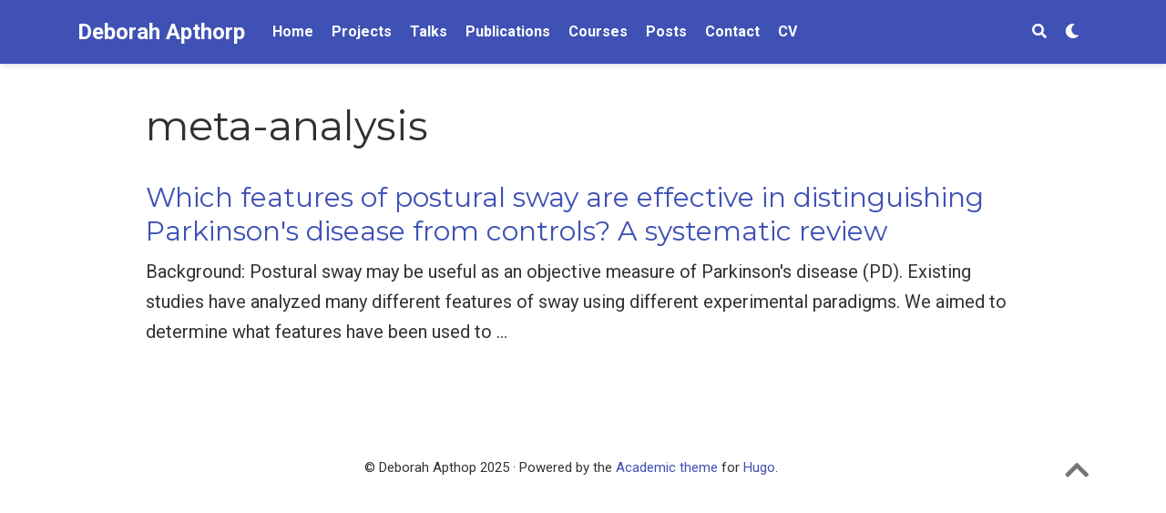

--- FILE ---
content_type: text/html;charset=UTF-8
request_url: https://www.deborahapthorp.com/tags/meta-analysis/
body_size: 2365
content:
<!DOCTYPE html><html lang="en-us"><head>

  <meta charset="utf-8">
  <meta name="viewport" content="width=device-width, initial-scale=1">
  <meta http-equiv="X-UA-Compatible" content="IE=edge">
  <meta name="generator" content="Source Themes Academic 4.3.0">

  

  
  
  
  
  
    
    
    
  
  

  <meta name="author" content="Deborah Apthorp">

  
  
  
    
  
  <meta name="description" content="Deborah Apthorp's personal website">

  
  <link rel="alternate" hreflang="en-us" href="https://deborahapthorp.com/tags/meta-analysis/">

  


  

  

  

  

  

  

  
  
  
  <meta name="theme-color" content="#3f51b5">
  

  
  
  
  
    
    <link rel="stylesheet" href="https://cdnjs.cloudflare.com/ajax/libs/academicons/1.8.6/css/academicons.min.css" integrity="sha256-uFVgMKfistnJAfoCUQigIl+JfUaP47GrRKjf6CTPVmw=" crossorigin="anonymous">
    <link rel="stylesheet" href="https://use.fontawesome.com/releases/v5.6.0/css/all.css" integrity="sha384-aOkxzJ5uQz7WBObEZcHvV5JvRW3TUc2rNPA7pe3AwnsUohiw1Vj2Rgx2KSOkF5+h" crossorigin="anonymous">
    <link rel="stylesheet" href="https://cdnjs.cloudflare.com/ajax/libs/fancybox/3.2.5/jquery.fancybox.min.css" integrity="sha256-ygkqlh3CYSUri3LhQxzdcm0n1EQvH2Y+U5S2idbLtxs=" crossorigin="anonymous">

    
    
    
      
    
    
      
      
        
          <link rel="stylesheet" href="https://cdnjs.cloudflare.com/ajax/libs/highlight.js/9.15.6/styles/github.min.css" crossorigin="anonymous" title="hl-light">
          <link rel="stylesheet" href="https://cdnjs.cloudflare.com/ajax/libs/highlight.js/9.15.6/styles/dracula.min.css" crossorigin="anonymous" title="hl-dark" disabled="">
        
      
    

    
    <link rel="stylesheet" href="https://cdnjs.cloudflare.com/ajax/libs/leaflet/1.2.0/leaflet.css" integrity="sha512-M2wvCLH6DSRazYeZRIm1JnYyh22purTM+FDB5CsyxtQJYeKq83arPe5wgbNmcFXGqiSH2XR8dT/fJISVA1r/zQ==" crossorigin="anonymous">
    

    

  

  
  
  <link rel="stylesheet" href="//fonts.googleapis.com/css?family=Montserrat:400,700|Roboto:400,400italic,700|Roboto+Mono">
  

  
  
  
  <link rel="stylesheet" href="../../css/academic.min.366bfc737a46c822efbde1ecf11d2efc.css">

  

  
  
    
    
    
    
    
  
  

  
  <link rel="alternate" href="../../tags/meta-analysis/index.xml" type="application/rss+xml" title="Deborah Apthorp">
  <link rel="feed" href="../../tags/meta-analysis/index.xml" type="application/rss+xml" title="Deborah Apthorp">
  

  <link rel="manifest" href="../../site.webmanifest">
  <link rel="icon" type="image/png" href="../../img/icon.png">
  <link rel="apple-touch-icon" type="image/png" href="../../img/icon-192.png">

  <link rel="canonical" href="https://deborahapthorp.com/tags/meta-analysis/">

  
  
  
  
    
    
  
  <meta property="twitter:card" content="summary">
  
  <meta property="twitter:site" content="@deborahapthorp">
  <meta property="twitter:creator" content="@deborahapthorp">
  
  <meta property="og:site_name" content="Deborah Apthorp">
  <meta property="og:url" content="https://deborahapthorp.com/tags/meta-analysis/">
  <meta property="og:title" content="meta-analysis | Deborah Apthorp">
  <meta property="og:description" content="Deborah Apthorp's personal website"><meta property="og:image" content="https://deborahapthorp.com/img/icon-192.png">
  <meta property="og:locale" content="en-us">
  
  <meta property="og:updated_time" content="2020-11-04T00:00:00+00:00">
  

  

  

  <title>meta-analysis | Deborah Apthorp</title>

</head>
<body id="top" data-spy="scroll" data-target="#TableOfContents" data-offset="71">
  <aside class="search-results" id="search">
  <div class="container">
    <section class="search-header">

      <div class="row no-gutters justify-content-between mb-3">
        <div class="col-6">
          <h1>Search</h1>
        </div>
        <div class="col-6 col-search-close">
          <a class="js-search" href="#"><i class="fas fa-times-circle text-muted" aria-hidden="true"></i></a>
        </div>
      </div>

      <div id="search-box">
        
        <input name="q" id="search-query" placeholder="Search..." autocapitalize="off" autocomplete="off" autocorrect="off" role="textbox" spellcheck="false" type="search">
        
      </div>

    </section>
    <section class="section-search-results">

      <div id="search-hits">
        
      </div>

    </section>
  </div>
</aside>



<nav class="navbar navbar-light fixed-top navbar-expand-lg py-0" id="navbar-main">
  <div class="container">

    
      <a class="navbar-brand" href="../../">Deborah Apthorp</a>
      
      <button type="button" class="navbar-toggler" data-toggle="collapse" data-target="#navbar" aria-controls="navbar" aria-expanded="false" aria-label="Toggle navigation">
        <span><i class="fas fa-bars"></i></span>
      </button>
      

    
    <div class="collapse navbar-collapse" id="navbar">

      
      
      <ul class="navbar-nav mr-auto">
        

        

        
        
        
          
        

        
        
        
        
        
        
          
          
          
            
          
          
        

        <li class="nav-item">
          <a class="nav-link " href="../../#about">
            
            <span>Home</span>
            
          </a>
        </li>

        
        

        

        
        
        
          
        

        
        
        
        
        
        
          
          
          
            
          
          
        

        <li class="nav-item">
          <a class="nav-link " href="../../#projects">
            
            <span>Projects</span>
            
          </a>
        </li>

        
        

        

        
        
        
          
        

        
        
        
        
        
        

        <li class="nav-item">
          <a class="nav-link " href="../../talk">
            
            <span>Talks</span>
            
          </a>
        </li>

        
        

        

        
        
        
          
        

        
        
        
        
        
        
          
          
          
            
          
          
        

        <li class="nav-item">
          <a class="nav-link " href="../../#featured">
            
            <span>Publications</span>
            
          </a>
        </li>

        
        

        

        
        
        
          
        

        
        
        
        
        
        

        <li class="nav-item">
          <a class="nav-link " href="../../courses">
            
            <span>Courses</span>
            
          </a>
        </li>

        
        

        

        
        
        
          
        

        
        
        
        
        
        

        <li class="nav-item">
          <a class="nav-link " href="../../post">
            
            <span>Posts</span>
            
          </a>
        </li>

        
        

        

        
        
        
          
        

        
        
        
        
        
        
          
          
          
            
          
          
        

        <li class="nav-item">
          <a class="nav-link " href="../../#contact">
            
            <span>Contact</span>
            
          </a>
        </li>

        
        

        

        
        
        
          
        

        
        
        
        
        
        

        <li class="nav-item">
          <a class="nav-link " href="../../files/cv.pdf">
            
            <span>CV</span>
            
          </a>
        </li>

        
        

      
      </ul>
      <ul class="navbar-nav ml-auto">
      

        

        
        <li class="nav-item">
          <a class="nav-link js-search" href="#"><i class="fas fa-search" aria-hidden="true"></i></a>
        </li>
        

        

        
        <li class="nav-item">
          <a class="nav-link js-dark-toggle" href="#"><i class="fas fa-moon" aria-hidden="true"></i></a>
        </li>
        

      </ul>

    </div>
  </div>
</nav>















  

  
  
  
    
  
<div class="universal-wrapper pt-3">
  <h1 itemprop="name">meta-analysis</h1>

  

  
</div>



<div class="universal-wrapper">
  

  
  
  <div>
    <h2><a href="../../publication/ge-2020-parkinson/">Which features of postural sway are effective in distinguishing Parkinson's disease from controls? A systematic review</a></h2>
    <div class="article-style">
      
      Background: Postural sway may be useful as an objective measure of Parkinson's disease (PD). Existing studies have analyzed many different features of sway using different experimental paradigms. We aimed to determine what features have been used to …
      
    </div>
  </div>
  

  

</div>
<div class="container">
  <footer class="site-footer">
  

  <p class="powered-by">
    © Deborah Apthop 2025 · 

    Powered by the
    <a href="https://sourcethemes.com/academic/" target="_blank" rel="noopener">Academic theme</a> for
    <a href="https://gohugo.io" target="_blank" rel="noopener">Hugo</a>.

    
    <span class="float-right" aria-hidden="true">
      <a href="#" id="back_to_top">
        <span class="button_icon">
          <i class="fas fa-chevron-up fa-2x"></i>
        </span>
      </a>
    </span>
    
  </p>
</footer>

</div>


<div id="modal" class="modal fade" role="dialog">
  <div class="modal-dialog">
    <div class="modal-content">
      <div class="modal-header">
        <h5 class="modal-title">Cite</h5>
        <button type="button" class="close" data-dismiss="modal" aria-label="Close">
          <span aria-hidden="true">×</span>
        </button>
      </div>
      <div class="modal-body">
        <pre><code class="tex hljs"></code></pre>
      </div>
      <div class="modal-footer">
        <a class="btn btn-outline-primary my-1 js-copy-cite" href="#" target="_blank">
          <i class="fas fa-copy"></i> Copy
        </a>
        <a class="btn btn-outline-primary my-1 js-download-cite" href="#" target="_blank">
          <i class="fas fa-download"></i> Download
        </a>
        <div id="modal-error"></div>
      </div>
    </div>
  </div>
</div>

    

    
    

    
    
    
      
      
      
      

      
        
        
        
      

      
      
    

    
    
      
    

    
    
    
    
    

    
    
    
    

    
    
    
    

    
    

    
    
    
    

    
    
    
    
    

    
    

    
    
    
    
    
    
    
    
    
      
    
    
    
    
    

  


</body></html>